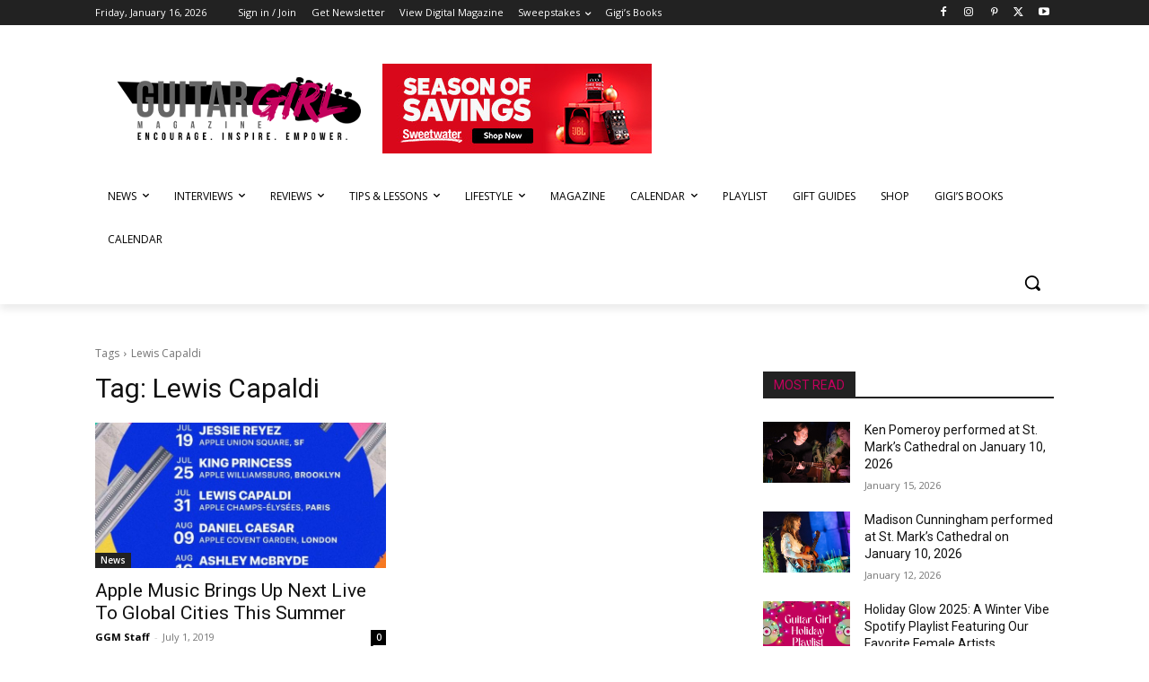

--- FILE ---
content_type: text/html; charset=utf-8
request_url: https://www.google.com/recaptcha/api2/aframe
body_size: -86
content:
<!DOCTYPE HTML><html><head><meta http-equiv="content-type" content="text/html; charset=UTF-8"></head><body><script nonce="RSwaz5HqIPaH9psNVDrkrg">/** Anti-fraud and anti-abuse applications only. See google.com/recaptcha */ try{var clients={'sodar':'https://pagead2.googlesyndication.com/pagead/sodar?'};window.addEventListener("message",function(a){try{if(a.source===window.parent){var b=JSON.parse(a.data);var c=clients[b['id']];if(c){var d=document.createElement('img');d.src=c+b['params']+'&rc='+(localStorage.getItem("rc::a")?sessionStorage.getItem("rc::b"):"");window.document.body.appendChild(d);sessionStorage.setItem("rc::e",parseInt(sessionStorage.getItem("rc::e")||0)+1);localStorage.setItem("rc::h",'1768548317485');}}}catch(b){}});window.parent.postMessage("_grecaptcha_ready", "*");}catch(b){}</script></body></html>